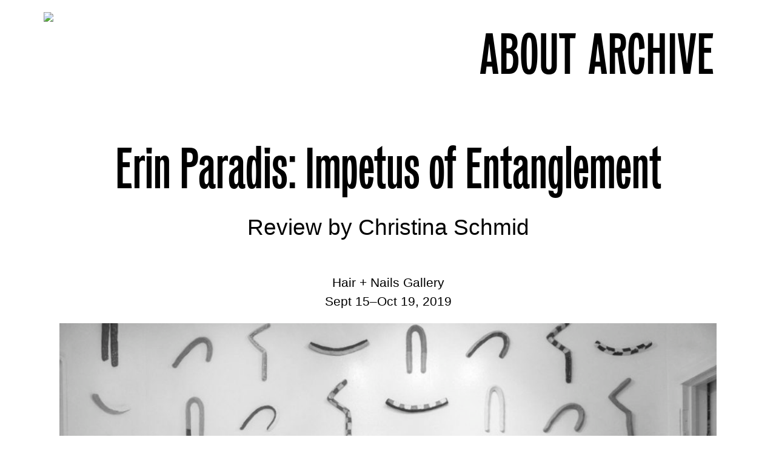

--- FILE ---
content_type: text/html; charset=UTF-8
request_url: http://inreview.org/erin-paradis-impetus-of-entanglement/
body_size: 8492
content:
<!doctype html>
<html lang="en-US">
<head>
	<meta charset="UTF-8">
	<meta name="viewport" content="width=device-width, initial-scale=1">
<script src="https://ajax.googleapis.com/ajax/libs/jquery/3.3.1/jquery.min.js"></script>
<script src="https://ajax.googleapis.com/ajax/libs/jquery/2.2.4/jquery.min.js"></script>
	<link rel="profile" href="https://gmpg.org/xfn/11">

	<title>Erin Paradis: Impetus of Entanglement &#8211; INREVIEW</title>
<meta name='robots' content='max-image-preview:large' />
	<style>img:is([sizes="auto" i], [sizes^="auto," i]) { contain-intrinsic-size: 3000px 1500px }</style>
	<link rel='dns-prefetch' href='//inreview.chrislarsonstudio.com' />
<link rel="alternate" type="application/rss+xml" title="INREVIEW &raquo; Feed" href="http://inreview.org/feed/" />
<link rel="alternate" type="application/rss+xml" title="INREVIEW &raquo; Comments Feed" href="http://inreview.org/comments/feed/" />
<link rel="alternate" type="application/rss+xml" title="INREVIEW &raquo; Erin Paradis: Impetus of Entanglement Comments Feed" href="http://inreview.org/erin-paradis-impetus-of-entanglement/feed/" />
<meta property="fb:admins" content="380163955447596-fb-admin-id"/><meta property="og:title" content="Erin Paradis: Impetus of Entanglement"/><meta property="og:description" content="A quarterly Twin Cities art publication."/><meta property="og:type" content="article"/><meta property="og:url" content="http://inreview.org/erin-paradis-impetus-of-entanglement/"/><meta property="og:site_name" content="INREVIEW"/><meta property="og:image" content="http://inreview.chrislarsonstudio.com/wp-content/uploads/sites/2/2019/04/HairandNails-300x200.jpg"/>
	<script type="text/javascript">
/* <![CDATA[ */
window._wpemojiSettings = {"baseUrl":"https:\/\/s.w.org\/images\/core\/emoji\/16.0.1\/72x72\/","ext":".png","svgUrl":"https:\/\/s.w.org\/images\/core\/emoji\/16.0.1\/svg\/","svgExt":".svg","source":{"concatemoji":"http:\/\/inreview.org\/wp-includes\/js\/wp-emoji-release.min.js?ver=6.8.3"}};
/*! This file is auto-generated */
!function(s,n){var o,i,e;function c(e){try{var t={supportTests:e,timestamp:(new Date).valueOf()};sessionStorage.setItem(o,JSON.stringify(t))}catch(e){}}function p(e,t,n){e.clearRect(0,0,e.canvas.width,e.canvas.height),e.fillText(t,0,0);var t=new Uint32Array(e.getImageData(0,0,e.canvas.width,e.canvas.height).data),a=(e.clearRect(0,0,e.canvas.width,e.canvas.height),e.fillText(n,0,0),new Uint32Array(e.getImageData(0,0,e.canvas.width,e.canvas.height).data));return t.every(function(e,t){return e===a[t]})}function u(e,t){e.clearRect(0,0,e.canvas.width,e.canvas.height),e.fillText(t,0,0);for(var n=e.getImageData(16,16,1,1),a=0;a<n.data.length;a++)if(0!==n.data[a])return!1;return!0}function f(e,t,n,a){switch(t){case"flag":return n(e,"\ud83c\udff3\ufe0f\u200d\u26a7\ufe0f","\ud83c\udff3\ufe0f\u200b\u26a7\ufe0f")?!1:!n(e,"\ud83c\udde8\ud83c\uddf6","\ud83c\udde8\u200b\ud83c\uddf6")&&!n(e,"\ud83c\udff4\udb40\udc67\udb40\udc62\udb40\udc65\udb40\udc6e\udb40\udc67\udb40\udc7f","\ud83c\udff4\u200b\udb40\udc67\u200b\udb40\udc62\u200b\udb40\udc65\u200b\udb40\udc6e\u200b\udb40\udc67\u200b\udb40\udc7f");case"emoji":return!a(e,"\ud83e\udedf")}return!1}function g(e,t,n,a){var r="undefined"!=typeof WorkerGlobalScope&&self instanceof WorkerGlobalScope?new OffscreenCanvas(300,150):s.createElement("canvas"),o=r.getContext("2d",{willReadFrequently:!0}),i=(o.textBaseline="top",o.font="600 32px Arial",{});return e.forEach(function(e){i[e]=t(o,e,n,a)}),i}function t(e){var t=s.createElement("script");t.src=e,t.defer=!0,s.head.appendChild(t)}"undefined"!=typeof Promise&&(o="wpEmojiSettingsSupports",i=["flag","emoji"],n.supports={everything:!0,everythingExceptFlag:!0},e=new Promise(function(e){s.addEventListener("DOMContentLoaded",e,{once:!0})}),new Promise(function(t){var n=function(){try{var e=JSON.parse(sessionStorage.getItem(o));if("object"==typeof e&&"number"==typeof e.timestamp&&(new Date).valueOf()<e.timestamp+604800&&"object"==typeof e.supportTests)return e.supportTests}catch(e){}return null}();if(!n){if("undefined"!=typeof Worker&&"undefined"!=typeof OffscreenCanvas&&"undefined"!=typeof URL&&URL.createObjectURL&&"undefined"!=typeof Blob)try{var e="postMessage("+g.toString()+"("+[JSON.stringify(i),f.toString(),p.toString(),u.toString()].join(",")+"));",a=new Blob([e],{type:"text/javascript"}),r=new Worker(URL.createObjectURL(a),{name:"wpTestEmojiSupports"});return void(r.onmessage=function(e){c(n=e.data),r.terminate(),t(n)})}catch(e){}c(n=g(i,f,p,u))}t(n)}).then(function(e){for(var t in e)n.supports[t]=e[t],n.supports.everything=n.supports.everything&&n.supports[t],"flag"!==t&&(n.supports.everythingExceptFlag=n.supports.everythingExceptFlag&&n.supports[t]);n.supports.everythingExceptFlag=n.supports.everythingExceptFlag&&!n.supports.flag,n.DOMReady=!1,n.readyCallback=function(){n.DOMReady=!0}}).then(function(){return e}).then(function(){var e;n.supports.everything||(n.readyCallback(),(e=n.source||{}).concatemoji?t(e.concatemoji):e.wpemoji&&e.twemoji&&(t(e.twemoji),t(e.wpemoji)))}))}((window,document),window._wpemojiSettings);
/* ]]> */
</script>
<style id='wp-emoji-styles-inline-css' type='text/css'>

	img.wp-smiley, img.emoji {
		display: inline !important;
		border: none !important;
		box-shadow: none !important;
		height: 1em !important;
		width: 1em !important;
		margin: 0 0.07em !important;
		vertical-align: -0.1em !important;
		background: none !important;
		padding: 0 !important;
	}
</style>
<link rel='stylesheet' id='wp-block-library-css' href='http://inreview.org/wp-includes/css/dist/block-library/style.min.css?ver=6.8.3' type='text/css' media='all' />
<style id='classic-theme-styles-inline-css' type='text/css'>
/*! This file is auto-generated */
.wp-block-button__link{color:#fff;background-color:#32373c;border-radius:9999px;box-shadow:none;text-decoration:none;padding:calc(.667em + 2px) calc(1.333em + 2px);font-size:1.125em}.wp-block-file__button{background:#32373c;color:#fff;text-decoration:none}
</style>
<style id='global-styles-inline-css' type='text/css'>
:root{--wp--preset--aspect-ratio--square: 1;--wp--preset--aspect-ratio--4-3: 4/3;--wp--preset--aspect-ratio--3-4: 3/4;--wp--preset--aspect-ratio--3-2: 3/2;--wp--preset--aspect-ratio--2-3: 2/3;--wp--preset--aspect-ratio--16-9: 16/9;--wp--preset--aspect-ratio--9-16: 9/16;--wp--preset--color--black: #000000;--wp--preset--color--cyan-bluish-gray: #abb8c3;--wp--preset--color--white: #ffffff;--wp--preset--color--pale-pink: #f78da7;--wp--preset--color--vivid-red: #cf2e2e;--wp--preset--color--luminous-vivid-orange: #ff6900;--wp--preset--color--luminous-vivid-amber: #fcb900;--wp--preset--color--light-green-cyan: #7bdcb5;--wp--preset--color--vivid-green-cyan: #00d084;--wp--preset--color--pale-cyan-blue: #8ed1fc;--wp--preset--color--vivid-cyan-blue: #0693e3;--wp--preset--color--vivid-purple: #9b51e0;--wp--preset--gradient--vivid-cyan-blue-to-vivid-purple: linear-gradient(135deg,rgba(6,147,227,1) 0%,rgb(155,81,224) 100%);--wp--preset--gradient--light-green-cyan-to-vivid-green-cyan: linear-gradient(135deg,rgb(122,220,180) 0%,rgb(0,208,130) 100%);--wp--preset--gradient--luminous-vivid-amber-to-luminous-vivid-orange: linear-gradient(135deg,rgba(252,185,0,1) 0%,rgba(255,105,0,1) 100%);--wp--preset--gradient--luminous-vivid-orange-to-vivid-red: linear-gradient(135deg,rgba(255,105,0,1) 0%,rgb(207,46,46) 100%);--wp--preset--gradient--very-light-gray-to-cyan-bluish-gray: linear-gradient(135deg,rgb(238,238,238) 0%,rgb(169,184,195) 100%);--wp--preset--gradient--cool-to-warm-spectrum: linear-gradient(135deg,rgb(74,234,220) 0%,rgb(151,120,209) 20%,rgb(207,42,186) 40%,rgb(238,44,130) 60%,rgb(251,105,98) 80%,rgb(254,248,76) 100%);--wp--preset--gradient--blush-light-purple: linear-gradient(135deg,rgb(255,206,236) 0%,rgb(152,150,240) 100%);--wp--preset--gradient--blush-bordeaux: linear-gradient(135deg,rgb(254,205,165) 0%,rgb(254,45,45) 50%,rgb(107,0,62) 100%);--wp--preset--gradient--luminous-dusk: linear-gradient(135deg,rgb(255,203,112) 0%,rgb(199,81,192) 50%,rgb(65,88,208) 100%);--wp--preset--gradient--pale-ocean: linear-gradient(135deg,rgb(255,245,203) 0%,rgb(182,227,212) 50%,rgb(51,167,181) 100%);--wp--preset--gradient--electric-grass: linear-gradient(135deg,rgb(202,248,128) 0%,rgb(113,206,126) 100%);--wp--preset--gradient--midnight: linear-gradient(135deg,rgb(2,3,129) 0%,rgb(40,116,252) 100%);--wp--preset--font-size--small: 13px;--wp--preset--font-size--medium: 20px;--wp--preset--font-size--large: 36px;--wp--preset--font-size--x-large: 42px;--wp--preset--spacing--20: 0.44rem;--wp--preset--spacing--30: 0.67rem;--wp--preset--spacing--40: 1rem;--wp--preset--spacing--50: 1.5rem;--wp--preset--spacing--60: 2.25rem;--wp--preset--spacing--70: 3.38rem;--wp--preset--spacing--80: 5.06rem;--wp--preset--shadow--natural: 6px 6px 9px rgba(0, 0, 0, 0.2);--wp--preset--shadow--deep: 12px 12px 50px rgba(0, 0, 0, 0.4);--wp--preset--shadow--sharp: 6px 6px 0px rgba(0, 0, 0, 0.2);--wp--preset--shadow--outlined: 6px 6px 0px -3px rgba(255, 255, 255, 1), 6px 6px rgba(0, 0, 0, 1);--wp--preset--shadow--crisp: 6px 6px 0px rgba(0, 0, 0, 1);}:where(.is-layout-flex){gap: 0.5em;}:where(.is-layout-grid){gap: 0.5em;}body .is-layout-flex{display: flex;}.is-layout-flex{flex-wrap: wrap;align-items: center;}.is-layout-flex > :is(*, div){margin: 0;}body .is-layout-grid{display: grid;}.is-layout-grid > :is(*, div){margin: 0;}:where(.wp-block-columns.is-layout-flex){gap: 2em;}:where(.wp-block-columns.is-layout-grid){gap: 2em;}:where(.wp-block-post-template.is-layout-flex){gap: 1.25em;}:where(.wp-block-post-template.is-layout-grid){gap: 1.25em;}.has-black-color{color: var(--wp--preset--color--black) !important;}.has-cyan-bluish-gray-color{color: var(--wp--preset--color--cyan-bluish-gray) !important;}.has-white-color{color: var(--wp--preset--color--white) !important;}.has-pale-pink-color{color: var(--wp--preset--color--pale-pink) !important;}.has-vivid-red-color{color: var(--wp--preset--color--vivid-red) !important;}.has-luminous-vivid-orange-color{color: var(--wp--preset--color--luminous-vivid-orange) !important;}.has-luminous-vivid-amber-color{color: var(--wp--preset--color--luminous-vivid-amber) !important;}.has-light-green-cyan-color{color: var(--wp--preset--color--light-green-cyan) !important;}.has-vivid-green-cyan-color{color: var(--wp--preset--color--vivid-green-cyan) !important;}.has-pale-cyan-blue-color{color: var(--wp--preset--color--pale-cyan-blue) !important;}.has-vivid-cyan-blue-color{color: var(--wp--preset--color--vivid-cyan-blue) !important;}.has-vivid-purple-color{color: var(--wp--preset--color--vivid-purple) !important;}.has-black-background-color{background-color: var(--wp--preset--color--black) !important;}.has-cyan-bluish-gray-background-color{background-color: var(--wp--preset--color--cyan-bluish-gray) !important;}.has-white-background-color{background-color: var(--wp--preset--color--white) !important;}.has-pale-pink-background-color{background-color: var(--wp--preset--color--pale-pink) !important;}.has-vivid-red-background-color{background-color: var(--wp--preset--color--vivid-red) !important;}.has-luminous-vivid-orange-background-color{background-color: var(--wp--preset--color--luminous-vivid-orange) !important;}.has-luminous-vivid-amber-background-color{background-color: var(--wp--preset--color--luminous-vivid-amber) !important;}.has-light-green-cyan-background-color{background-color: var(--wp--preset--color--light-green-cyan) !important;}.has-vivid-green-cyan-background-color{background-color: var(--wp--preset--color--vivid-green-cyan) !important;}.has-pale-cyan-blue-background-color{background-color: var(--wp--preset--color--pale-cyan-blue) !important;}.has-vivid-cyan-blue-background-color{background-color: var(--wp--preset--color--vivid-cyan-blue) !important;}.has-vivid-purple-background-color{background-color: var(--wp--preset--color--vivid-purple) !important;}.has-black-border-color{border-color: var(--wp--preset--color--black) !important;}.has-cyan-bluish-gray-border-color{border-color: var(--wp--preset--color--cyan-bluish-gray) !important;}.has-white-border-color{border-color: var(--wp--preset--color--white) !important;}.has-pale-pink-border-color{border-color: var(--wp--preset--color--pale-pink) !important;}.has-vivid-red-border-color{border-color: var(--wp--preset--color--vivid-red) !important;}.has-luminous-vivid-orange-border-color{border-color: var(--wp--preset--color--luminous-vivid-orange) !important;}.has-luminous-vivid-amber-border-color{border-color: var(--wp--preset--color--luminous-vivid-amber) !important;}.has-light-green-cyan-border-color{border-color: var(--wp--preset--color--light-green-cyan) !important;}.has-vivid-green-cyan-border-color{border-color: var(--wp--preset--color--vivid-green-cyan) !important;}.has-pale-cyan-blue-border-color{border-color: var(--wp--preset--color--pale-cyan-blue) !important;}.has-vivid-cyan-blue-border-color{border-color: var(--wp--preset--color--vivid-cyan-blue) !important;}.has-vivid-purple-border-color{border-color: var(--wp--preset--color--vivid-purple) !important;}.has-vivid-cyan-blue-to-vivid-purple-gradient-background{background: var(--wp--preset--gradient--vivid-cyan-blue-to-vivid-purple) !important;}.has-light-green-cyan-to-vivid-green-cyan-gradient-background{background: var(--wp--preset--gradient--light-green-cyan-to-vivid-green-cyan) !important;}.has-luminous-vivid-amber-to-luminous-vivid-orange-gradient-background{background: var(--wp--preset--gradient--luminous-vivid-amber-to-luminous-vivid-orange) !important;}.has-luminous-vivid-orange-to-vivid-red-gradient-background{background: var(--wp--preset--gradient--luminous-vivid-orange-to-vivid-red) !important;}.has-very-light-gray-to-cyan-bluish-gray-gradient-background{background: var(--wp--preset--gradient--very-light-gray-to-cyan-bluish-gray) !important;}.has-cool-to-warm-spectrum-gradient-background{background: var(--wp--preset--gradient--cool-to-warm-spectrum) !important;}.has-blush-light-purple-gradient-background{background: var(--wp--preset--gradient--blush-light-purple) !important;}.has-blush-bordeaux-gradient-background{background: var(--wp--preset--gradient--blush-bordeaux) !important;}.has-luminous-dusk-gradient-background{background: var(--wp--preset--gradient--luminous-dusk) !important;}.has-pale-ocean-gradient-background{background: var(--wp--preset--gradient--pale-ocean) !important;}.has-electric-grass-gradient-background{background: var(--wp--preset--gradient--electric-grass) !important;}.has-midnight-gradient-background{background: var(--wp--preset--gradient--midnight) !important;}.has-small-font-size{font-size: var(--wp--preset--font-size--small) !important;}.has-medium-font-size{font-size: var(--wp--preset--font-size--medium) !important;}.has-large-font-size{font-size: var(--wp--preset--font-size--large) !important;}.has-x-large-font-size{font-size: var(--wp--preset--font-size--x-large) !important;}
:where(.wp-block-post-template.is-layout-flex){gap: 1.25em;}:where(.wp-block-post-template.is-layout-grid){gap: 1.25em;}
:where(.wp-block-columns.is-layout-flex){gap: 2em;}:where(.wp-block-columns.is-layout-grid){gap: 2em;}
:root :where(.wp-block-pullquote){font-size: 1.5em;line-height: 1.6;}
</style>
<link rel='stylesheet' id='easy-swipebox-css' href='http://inreview.org/wp-content/plugins/easy-swipebox/public/css/swipebox.min.css?ver=1.1.2' type='text/css' media='all' />
<link rel='stylesheet' id='inreview-style-css' href='http://inreview.org/wp-content/themes/inreview/style.css?ver=6.8.3' type='text/css' media='all' />
<link rel='stylesheet' id='slidebars-css' href='http://inreview.chrislarsonstudio.com/wp-content/plugins/off-canvas-sidebars/slidebars/slidebars.css?ver=0.5.7' type='text/css' media='all' />
<link rel='stylesheet' id='off-canvas-sidebars-css' href='http://inreview.chrislarsonstudio.com/wp-content/plugins/off-canvas-sidebars/css/off-canvas-sidebars.css?ver=0.5.7' type='text/css' media='all' />
<script type="text/javascript" src="http://inreview.org/wp-includes/js/jquery/jquery.min.js?ver=3.7.1" id="jquery-core-js"></script>
<script type="text/javascript" src="http://inreview.org/wp-includes/js/jquery/jquery-migrate.min.js?ver=3.4.1" id="jquery-migrate-js"></script>
<link rel="https://api.w.org/" href="http://inreview.org/wp-json/" /><link rel="alternate" title="JSON" type="application/json" href="http://inreview.org/wp-json/wp/v2/posts/848" /><link rel="EditURI" type="application/rsd+xml" title="RSD" href="http://inreview.org/xmlrpc.php?rsd" />
<link rel="canonical" href="http://inreview.org/erin-paradis-impetus-of-entanglement/" />
<link rel='shortlink' href='http://inreview.org/?p=848' />
<link rel="alternate" title="oEmbed (JSON)" type="application/json+oembed" href="http://inreview.org/wp-json/oembed/1.0/embed?url=http%3A%2F%2Finreview.org%2Ferin-paradis-impetus-of-entanglement%2F" />
<link rel="alternate" title="oEmbed (XML)" type="text/xml+oembed" href="http://inreview.org/wp-json/oembed/1.0/embed?url=http%3A%2F%2Finreview.org%2Ferin-paradis-impetus-of-entanglement%2F&#038;format=xml" />
<script src='http://chrislarsonstudio.com/?dm=48028f534602efd972cf3a3b66f484ff&amp;action=load&amp;blogid=2&amp;siteid=1&amp;t=1365738638&amp;back=http%3A%2F%2Finreview.org%2Ferin-paradis-impetus-of-entanglement%2F' type='text/javascript'></script><link rel="pingback" href="http://inreview.org/xmlrpc.php"><style type="text/css">.ocs-slidebar.ocs-archive {width: 35%;}</style></head>
<body class="wp-singular post-template-default single single-post postid-848 single-format-standard wp-theme-inreview no-sidebar ocs-legacy">
<div id="page" class="site">
	<a class="skip-link screen-reader-text" href="#content">Skip to content</a>
	<div id="ocs-site" data-canvas="container" data-ocs-site_close="1" data-ocs-disable_over="0" data-ocs-hide_control_classes="" data-ocs-scroll_lock="1">	
	<div class="container-fluid">	
		
		<div class="row" style="padding-top:20px;">
			<div class="align-self-start" id="top">
				<a href="http://inreview.org/"><img src="https://nouhtrang.com/inreview/wp-content/uploads/2019/01/2018_inreview_logo.png" style="width: 300px"></a>
			</div>
			<div class="col align-self-end">
				<ul>
					<li class="nav--items" style="float:right; padding-right: 20px"><button class="ocs-trigger ocs-toggle ocs-toggle-archive" style="background: none; color:black; border: none; padding: 0; font: inherit; cursor: pointer; outline: inherit !important; text-transform: uppercase">Archive</button></li>
					<li class="nav--items" style="float:right; padding-right: 20px">
						<a style="text-transform: uppercase" href="http://inreview.org/about/">About</a>
					</li>
				</ul>
			</div>
		</div>
	</div>
	
	<div id="content" class="site-content" style="padding-top:6vw;">
<div id="primary" class="content-area">
	<main id="main" class="site-main container">
		<div class="row title-section">
			<div class="col-md-12">
				<h1 class="padding-top-remove padding-remove">Erin Paradis: Impetus of Entanglement</h1>		
						<h3>Review by Christina Schmid</h3>
			</div>
			</div>
				<div class="row info-section">
			<div class="col-md-12">
					<p>Hair + Nails Gallery<br />Sept 15–Oct 19, 2019</p>
			</div>
			</div>
		
		<div class="row">
			<div class="col-md-12 padding-bottom">
				
		<img src="http://inreview.chrislarsonstudio.com/wp-content/uploads/sites/2/2019/04/HairandNails-1024x683.jpg" alt="" width="640" height="427" />


	
	
				
				
			</div>
		</div>
	

		</main><!-- #content -->
				<div class="row review-section">
			<div class="col-md-12">
			<p>Lines promise clarity. From timelines to grids of latitude and longitude, lines keep us organized and oriented. Horizon lines contour our world. Flight lines lend it depth and perspective. We think along lines, toe the proverbial line, draw the line when we reach our limit, or step off the sidewalk to follow unruly desire lines. Erin Paradis compromises such clarity: three-dimensional, the clay lines she draws in space curl into knots, squiggle in wall-hung fabric; flattened, they are magnified, textured, sharp-edged, handdrawn on walls, or simply the result of gravity’s pull on a pair of strings that sags, like a power line in the distance.</p>
<p>Rather than a collection of individual works, this show is best seen as an entanglement of shapes with spaces, meandering lines of inquiry that entwine and sprout offshoots. The work inhabits and thus transforms the surrounding space. Shapes shift and morph, offering moments of déjà vu. Three smooth ceramic sculptures sit on colorful cushions atop pedestals. Titled <em>White Tangle, Gray Knot, and Pink Cluster</em>, their lines loop and almost but never quite touch. The effect conjures a strange intimacy held by each object, an interiority partially obscured by their elegant twists. The suspended <em>Oh I See</em>, loosely based on a drawing of <em>Gray Knot</em>, flattens the anterior shape into an uncanny, ancient-looking icon. A concrete shelf holds a series of smaller biomorphic bundles. They bear the marks of the artist’s hands, a history of touch and exploration. Paradis’ formal exploration continues in the basement with a hanging fabric sculpture and a mischief of standing sculptures that scurry behind the furnace, an oddly furtive, leggy bunch.</p>
<p>“Impetus of Entanglement” is a playful study in material metamorphosis rooted in an intimate attunement of body to surrounding, holding, space: maybe we are never separate to begin with. What indeed might straight lines obscure and tangles reveal?</p>
		</div>
		</div>
	
		
</div>

</div><!-- #content -->

<footer id="colophon" class="site-footer">
		<div class="site-info newsletter-box aligncenter">

    <h2 class="padding-remove aligncenter">Newsletter</h2>
    				<form action="https://gmail.us20.list-manage.com/subscribe/post?u=8b3873fb0be217c8d3ca36bd3&amp;id=dee135bcc6" class="validate" id="mc-embedded-subscribe-form" method="post" name="mc-embedded-subscribe-form" novalidate="" target="_blank">
    					<div id="mc_embed_signup_scroll">
    						<p><input class="aligncenter email" id="mce-EMAIL" name="EMAIL" placeholder="your@email.com" required="" type="email" value=""></p>
    						<div aria-hidden="true" style="position: absolute; left: -5000px;">
    							<p><input name="b_8b3873fb0be217c8d3ca36bd3_dee135bcc6" tabindex="-1" type="text" value=""></p>
    						</div>
    						<div>
    							<div>
    								<p><input id="btn_subscribe" name="subscribe" type="submit" value="Sign Up"></p>
    							</div>
    						</div>
    					</div>
    				</form>
		</div><!-- .site-info -->
	</footer><!-- #colophon -->

	
</div><!-- #page -->



</div><div id="ocs-archive" class="ocs-slidebar ocs-archive ocs-size-custom ocs-location-right ocs-style-push" data-off-canvas="ocs-archive right push" data-ocs-sidebar-id="archive"><div id="off-canvas-control-3" class="widget off_canvas_control"><div class="off-canvas-control-wrapper"><div class="off-canvas-triggers"><button class="ocs-trigger ocs-close ocs-close-archive"><span class="icon dashicons dashicons-menu"></span></button></div></div></div><div id="pages-2" class="widget widget_pages"><h2 class="widgettitle">ARCHIVE</h2>

			<ul>
				<li class="page_item page-item-952"><a href="http://inreview.org/spring-2019/">Spring 2019</a></li>
<li class="page_item page-item-915"><a href="http://inreview.org/summer-2018-archive/">Summer 2018</a></li>
<li class="page_item page-item-914"><a href="http://inreview.org/spring-2018-archive/">Spring 2018</a></li>
<li class="page_item page-item-518"><a href="http://inreview.org/spring-2017/">Spring 2017</a></li>
<li class="page_item page-item-880"><a href="http://inreview.org/winter-2017/">Winter 2017</a></li>
<li class="page_item page-item-477"><a href="http://inreview.org/fall-2016-archival/">Fall 2016</a></li>
<li class="page_item page-item-473"><a href="http://inreview.org/summer-2016/">Summer 2016</a></li>
<li class="page_item page-item-479"><a href="http://inreview.org/spring-2016/">Spring 2016</a></li>
			</ul>

			</div></div><div id="ocs-about" class="ocs-slidebar ocs-about ocs-size-default ocs-location-right ocs-style-push" data-off-canvas="ocs-about right push" data-ocs-sidebar-id="about"></div><script type="speculationrules">
{"prefetch":[{"source":"document","where":{"and":[{"href_matches":"\/*"},{"not":{"href_matches":["\/wp-*.php","\/wp-admin\/*","\/wp-content\/uploads\/sites\/2\/*","\/wp-content\/*","\/wp-content\/plugins\/*","\/wp-content\/themes\/inreview\/*","\/*\\?(.+)"]}},{"not":{"selector_matches":"a[rel~=\"nofollow\"]"}},{"not":{"selector_matches":".no-prefetch, .no-prefetch a"}}]},"eagerness":"conservative"}]}
</script>
<link rel='stylesheet' id='dashicons-css' href='http://inreview.org/wp-includes/css/dashicons.min.css?ver=6.8.3' type='text/css' media='all' />
<script type="text/javascript" src="http://inreview.org/wp-content/plugins/easy-swipebox/public/js/jquery.swipebox.min.js?ver=1.1.2" id="easy-swipebox-js"></script>
<script type="text/javascript" id="easy-swipebox-init-js-extra">
/* <![CDATA[ */
var easySwipeBox_localize_init_var = {"lightbox":{"useCSS":true,"useSVG":true,"removeBarsOnMobile":true,"hideCloseButtonOnMobile":false,"hideBarsDelay":3000,"videoMaxWidth":1140,"vimeoColor":"cccccc","loopAtEnd":false,"autoplayVideos":false},"autodetect":{"autodetectImage":true,"autodetectVideo":true,"autodetectExclude":".no-swipebox"}};
/* ]]> */
</script>
<script type="text/javascript" src="http://inreview.org/wp-content/plugins/easy-swipebox/public/js/jquery.init.js?ver=1.1.2" id="easy-swipebox-init-js"></script>
<script type="text/javascript" src="http://inreview.org/wp-content/themes/inreview/js/navigation.js?ver=20151215" id="inreview-navigation-js"></script>
<script type="text/javascript" src="http://inreview.org/wp-content/themes/inreview/js/skip-link-focus-fix.js?ver=20151215" id="inreview-skip-link-focus-fix-js"></script>
<script type="text/javascript" src="http://inreview.org/wp-includes/js/comment-reply.min.js?ver=6.8.3" id="comment-reply-js" async="async" data-wp-strategy="async"></script>
<script type="text/javascript" src="http://inreview.chrislarsonstudio.com/wp-content/plugins/off-canvas-sidebars/slidebars/slidebars.js?ver=0.5.7" id="slidebars-js"></script>
<script type="text/javascript" id="off-canvas-sidebars-js-extra">
/* <![CDATA[ */
var ocsOffCanvasSidebars = {"late_init":"","site_close":"1","link_close":"1","disable_over":"0","hide_control_classes":"","scroll_lock":"1","legacy_css":"1","css_prefix":"ocs","sidebars":{"archive":{"enable":1,"label":"ARCHIVE","content":"sidebar","location":"right","style":"push","size":"custom","size_input":"35","size_input_type":"%","animation_speed":"","padding":"","background_color":"","background_color_type":"","overwrite_global_settings":0,"site_close":1,"link_close":1,"disable_over":"","hide_control_classes":0,"scroll_lock":1},"about":{"enable":1,"label":"About","content":"menu","location":"right","style":"push","size":"default","size_input":"","size_input_type":"%","animation_speed":"","padding":"","background_color":"","background_color_type":"","overwrite_global_settings":0,"site_close":1,"link_close":1,"disable_over":"","hide_control_classes":0,"scroll_lock":1}},"_debug":""};
/* ]]> */
</script>
<script type="text/javascript" src="http://inreview.chrislarsonstudio.com/wp-content/plugins/off-canvas-sidebars/js/off-canvas-sidebars.js?ver=0.5.7" id="off-canvas-sidebars-js"></script>
<script type="text/javascript" src="http://inreview.org/wp-content/plugins/lazy-load/js/jquery.sonar.min.js?ver=0.6.1" id="jquery-sonar-js"></script>
<script type="text/javascript" src="http://inreview.org/wp-content/plugins/lazy-load/js/lazy-load.js?ver=0.6.1" id="wpcom-lazy-load-images-js"></script>
<script src="https://ajax.googleapis.com/ajax/libs/jquery/3.3.1/jquery.min.js"></script>
<script src="https://ajax.googleapis.com/ajax/libs/jquery/2.2.4/jquery.min.js"></script>

<script>
	// Select all links with hashes
$('a[href*="#"]')
  // Remove links that don't actually link to anything
  .not('[href="#"]')
  .not('[href="#0"]')
  .click(function(event) {
    // On-page links
    if (
      location.pathname.replace(/^\//, '') == this.pathname.replace(/^\//, '') 
      && 
      location.hostname == this.hostname
    ) {
      // Figure out element to scroll to
      var target = $(this.hash);
      target = target.length ? target : $('[name=' + this.hash.slice(1) + ']');
      // Does a scroll target exist?
      if (target.length) {
        // Only prevent default if animation is actually gonna happen
        event.preventDefault();
        $('html, body').animate({
          scrollTop: target.offset().top
        }, 1000, function() {
          // Callback after animation
          // Must change focus!
          var $target = $(target);
          $target.focus();
          if ($target.is(":focus")) { // Checking if the target was focused
            return false;
          } else {
            $target.attr('tabindex','-1'); // Adding tabindex for elements not focusable
            $target.focus(); // Set focus again
          };
        });
      }
    }
  });
</script>

</body>

</html>

